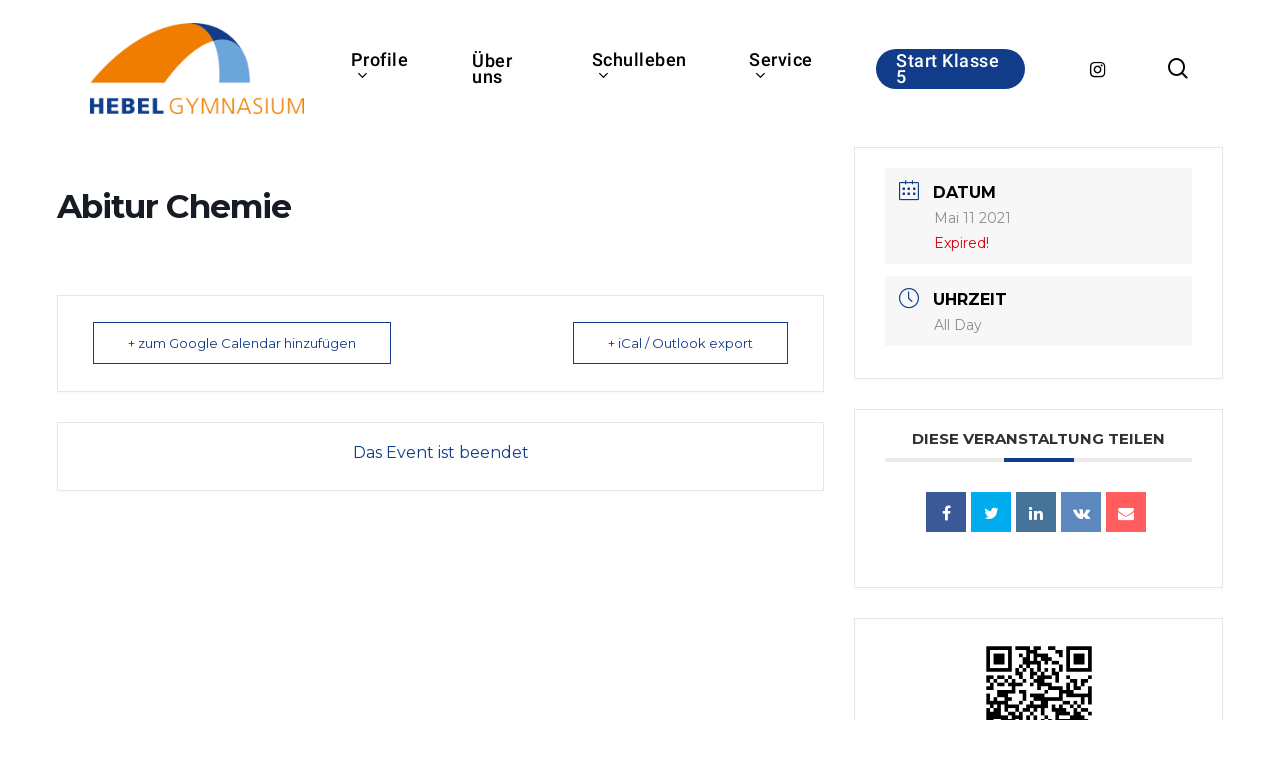

--- FILE ---
content_type: text/css
request_url: https://hebel-pf.de/wp-content/uploads/fonts/8fb8d04a32a17ec5895388049a7035d2/font.css?v=1666948798
body_size: 974
content:
/*
 * Font file created by Local Google Fonts 0.19
 * Created: Fri, 28 Oct 2022 09:19:53 +0000
 * Handle: mec-google-fonts
 * Original URL: //fonts.googleapis.com/css?family=Montserrat%3A400%2C700%7CRoboto%3A100%2C300%2C400%2C700
*/

/* cyrillic-ext */
@font-face {
  font-family: 'Montserrat';
  font-style: normal;
  font-weight: 400;
  src: url(https://hebel-pf.de/wp-content/uploads/fonts/8fb8d04a32a17ec5895388049a7035d2/montserrat-cyrillic-ext-v25-normal-400.woff2?c=1666948793) format('woff2');
  unicode-range: U+0460-052F, U+1C80-1C88, U+20B4, U+2DE0-2DFF, U+A640-A69F, U+FE2E-FE2F;
}
/* cyrillic */
@font-face {
  font-family: 'Montserrat';
  font-style: normal;
  font-weight: 400;
  src: url(https://hebel-pf.de/wp-content/uploads/fonts/8fb8d04a32a17ec5895388049a7035d2/montserrat-cyrillic-v25-normal-400.woff2?c=1666948793) format('woff2');
  unicode-range: U+0301, U+0400-045F, U+0490-0491, U+04B0-04B1, U+2116;
}
/* vietnamese */
@font-face {
  font-family: 'Montserrat';
  font-style: normal;
  font-weight: 400;
  src: url(https://hebel-pf.de/wp-content/uploads/fonts/8fb8d04a32a17ec5895388049a7035d2/montserrat-vietnamese-v25-normal-400.woff2?c=1666948793) format('woff2');
  unicode-range: U+0102-0103, U+0110-0111, U+0128-0129, U+0168-0169, U+01A0-01A1, U+01AF-01B0, U+1EA0-1EF9, U+20AB;
}
/* latin-ext */
@font-face {
  font-family: 'Montserrat';
  font-style: normal;
  font-weight: 400;
  src: url(https://hebel-pf.de/wp-content/uploads/fonts/8fb8d04a32a17ec5895388049a7035d2/montserrat-latin-ext-v25-normal-400.woff2?c=1666948793) format('woff2');
  unicode-range: U+0100-024F, U+0259, U+1E00-1EFF, U+2020, U+20A0-20AB, U+20AD-20CF, U+2113, U+2C60-2C7F, U+A720-A7FF;
}
/* latin */
@font-face {
  font-family: 'Montserrat';
  font-style: normal;
  font-weight: 400;
  src: url(https://hebel-pf.de/wp-content/uploads/fonts/8fb8d04a32a17ec5895388049a7035d2/montserrat-latin-v25-normal-400.woff2?c=1666948793) format('woff2');
  unicode-range: U+0000-00FF, U+0131, U+0152-0153, U+02BB-02BC, U+02C6, U+02DA, U+02DC, U+2000-206F, U+2074, U+20AC, U+2122, U+2191, U+2193, U+2212, U+2215, U+FEFF, U+FFFD;
}
/* cyrillic-ext */
@font-face {
  font-family: 'Montserrat';
  font-style: normal;
  font-weight: 700;
  src: url(https://hebel-pf.de/wp-content/uploads/fonts/8fb8d04a32a17ec5895388049a7035d2/montserrat-cyrillic-ext-v25-normal-400.woff2?c=1666948793) format('woff2');
  unicode-range: U+0460-052F, U+1C80-1C88, U+20B4, U+2DE0-2DFF, U+A640-A69F, U+FE2E-FE2F;
}
/* cyrillic */
@font-face {
  font-family: 'Montserrat';
  font-style: normal;
  font-weight: 700;
  src: url(https://hebel-pf.de/wp-content/uploads/fonts/8fb8d04a32a17ec5895388049a7035d2/montserrat-cyrillic-v25-normal-400.woff2?c=1666948793) format('woff2');
  unicode-range: U+0301, U+0400-045F, U+0490-0491, U+04B0-04B1, U+2116;
}
/* vietnamese */
@font-face {
  font-family: 'Montserrat';
  font-style: normal;
  font-weight: 700;
  src: url(https://hebel-pf.de/wp-content/uploads/fonts/8fb8d04a32a17ec5895388049a7035d2/montserrat-vietnamese-v25-normal-400.woff2?c=1666948793) format('woff2');
  unicode-range: U+0102-0103, U+0110-0111, U+0128-0129, U+0168-0169, U+01A0-01A1, U+01AF-01B0, U+1EA0-1EF9, U+20AB;
}
/* latin-ext */
@font-face {
  font-family: 'Montserrat';
  font-style: normal;
  font-weight: 700;
  src: url(https://hebel-pf.de/wp-content/uploads/fonts/8fb8d04a32a17ec5895388049a7035d2/montserrat-latin-ext-v25-normal-400.woff2?c=1666948793) format('woff2');
  unicode-range: U+0100-024F, U+0259, U+1E00-1EFF, U+2020, U+20A0-20AB, U+20AD-20CF, U+2113, U+2C60-2C7F, U+A720-A7FF;
}
/* latin */
@font-face {
  font-family: 'Montserrat';
  font-style: normal;
  font-weight: 700;
  src: url(https://hebel-pf.de/wp-content/uploads/fonts/8fb8d04a32a17ec5895388049a7035d2/montserrat-latin-v25-normal-400.woff2?c=1666948793) format('woff2');
  unicode-range: U+0000-00FF, U+0131, U+0152-0153, U+02BB-02BC, U+02C6, U+02DA, U+02DC, U+2000-206F, U+2074, U+20AC, U+2122, U+2191, U+2193, U+2212, U+2215, U+FEFF, U+FFFD;
}
/* cyrillic-ext */
@font-face {
  font-family: 'Roboto';
  font-style: normal;
  font-weight: 100;
  src: url(https://hebel-pf.de/wp-content/uploads/fonts/8fb8d04a32a17ec5895388049a7035d2/roboto-cyrillic-ext-v30-normal-100.woff2?c=1666948794) format('woff2');
  unicode-range: U+0460-052F, U+1C80-1C88, U+20B4, U+2DE0-2DFF, U+A640-A69F, U+FE2E-FE2F;
}
/* cyrillic */
@font-face {
  font-family: 'Roboto';
  font-style: normal;
  font-weight: 100;
  src: url(https://hebel-pf.de/wp-content/uploads/fonts/8fb8d04a32a17ec5895388049a7035d2/roboto-cyrillic-v30-normal-100.woff2?c=1666948794) format('woff2');
  unicode-range: U+0301, U+0400-045F, U+0490-0491, U+04B0-04B1, U+2116;
}
/* greek-ext */
@font-face {
  font-family: 'Roboto';
  font-style: normal;
  font-weight: 100;
  src: url(https://hebel-pf.de/wp-content/uploads/fonts/8fb8d04a32a17ec5895388049a7035d2/roboto-greek-ext-v30-normal-100.woff2?c=1666948794) format('woff2');
  unicode-range: U+1F00-1FFF;
}
/* greek */
@font-face {
  font-family: 'Roboto';
  font-style: normal;
  font-weight: 100;
  src: url(https://hebel-pf.de/wp-content/uploads/fonts/8fb8d04a32a17ec5895388049a7035d2/roboto-greek-v30-normal-100.woff2?c=1666948794) format('woff2');
  unicode-range: U+0370-03FF;
}
/* vietnamese */
@font-face {
  font-family: 'Roboto';
  font-style: normal;
  font-weight: 100;
  src: url(https://hebel-pf.de/wp-content/uploads/fonts/8fb8d04a32a17ec5895388049a7035d2/roboto-vietnamese-v30-normal-100.woff2?c=1666948794) format('woff2');
  unicode-range: U+0102-0103, U+0110-0111, U+0128-0129, U+0168-0169, U+01A0-01A1, U+01AF-01B0, U+1EA0-1EF9, U+20AB;
}
/* latin-ext */
@font-face {
  font-family: 'Roboto';
  font-style: normal;
  font-weight: 100;
  src: url(https://hebel-pf.de/wp-content/uploads/fonts/8fb8d04a32a17ec5895388049a7035d2/roboto-latin-ext-v30-normal-100.woff2?c=1666948795) format('woff2');
  unicode-range: U+0100-024F, U+0259, U+1E00-1EFF, U+2020, U+20A0-20AB, U+20AD-20CF, U+2113, U+2C60-2C7F, U+A720-A7FF;
}
/* latin */
@font-face {
  font-family: 'Roboto';
  font-style: normal;
  font-weight: 100;
  src: url(https://hebel-pf.de/wp-content/uploads/fonts/8fb8d04a32a17ec5895388049a7035d2/roboto-latin-v30-normal-100.woff2?c=1666948795) format('woff2');
  unicode-range: U+0000-00FF, U+0131, U+0152-0153, U+02BB-02BC, U+02C6, U+02DA, U+02DC, U+2000-206F, U+2074, U+20AC, U+2122, U+2191, U+2193, U+2212, U+2215, U+FEFF, U+FFFD;
}
/* cyrillic-ext */
@font-face {
  font-family: 'Roboto';
  font-style: normal;
  font-weight: 300;
  src: url(https://hebel-pf.de/wp-content/uploads/fonts/8fb8d04a32a17ec5895388049a7035d2/roboto-cyrillic-ext-v30-normal-300.woff2?c=1666948795) format('woff2');
  unicode-range: U+0460-052F, U+1C80-1C88, U+20B4, U+2DE0-2DFF, U+A640-A69F, U+FE2E-FE2F;
}
/* cyrillic */
@font-face {
  font-family: 'Roboto';
  font-style: normal;
  font-weight: 300;
  src: url(https://hebel-pf.de/wp-content/uploads/fonts/8fb8d04a32a17ec5895388049a7035d2/roboto-cyrillic-v30-normal-300.woff2?c=1666948795) format('woff2');
  unicode-range: U+0301, U+0400-045F, U+0490-0491, U+04B0-04B1, U+2116;
}
/* greek-ext */
@font-face {
  font-family: 'Roboto';
  font-style: normal;
  font-weight: 300;
  src: url(https://hebel-pf.de/wp-content/uploads/fonts/8fb8d04a32a17ec5895388049a7035d2/roboto-greek-ext-v30-normal-300.woff2?c=1666948795) format('woff2');
  unicode-range: U+1F00-1FFF;
}
/* greek */
@font-face {
  font-family: 'Roboto';
  font-style: normal;
  font-weight: 300;
  src: url(https://hebel-pf.de/wp-content/uploads/fonts/8fb8d04a32a17ec5895388049a7035d2/roboto-greek-v30-normal-300.woff2?c=1666948796) format('woff2');
  unicode-range: U+0370-03FF;
}
/* vietnamese */
@font-face {
  font-family: 'Roboto';
  font-style: normal;
  font-weight: 300;
  src: url(https://hebel-pf.de/wp-content/uploads/fonts/8fb8d04a32a17ec5895388049a7035d2/roboto-vietnamese-v30-normal-300.woff2?c=1666948796) format('woff2');
  unicode-range: U+0102-0103, U+0110-0111, U+0128-0129, U+0168-0169, U+01A0-01A1, U+01AF-01B0, U+1EA0-1EF9, U+20AB;
}
/* latin-ext */
@font-face {
  font-family: 'Roboto';
  font-style: normal;
  font-weight: 300;
  src: url(https://hebel-pf.de/wp-content/uploads/fonts/8fb8d04a32a17ec5895388049a7035d2/roboto-latin-ext-v30-normal-300.woff2?c=1666948796) format('woff2');
  unicode-range: U+0100-024F, U+0259, U+1E00-1EFF, U+2020, U+20A0-20AB, U+20AD-20CF, U+2113, U+2C60-2C7F, U+A720-A7FF;
}
/* latin */
@font-face {
  font-family: 'Roboto';
  font-style: normal;
  font-weight: 300;
  src: url(https://hebel-pf.de/wp-content/uploads/fonts/8fb8d04a32a17ec5895388049a7035d2/roboto-latin-v30-normal-300.woff2?c=1666948796) format('woff2');
  unicode-range: U+0000-00FF, U+0131, U+0152-0153, U+02BB-02BC, U+02C6, U+02DA, U+02DC, U+2000-206F, U+2074, U+20AC, U+2122, U+2191, U+2193, U+2212, U+2215, U+FEFF, U+FFFD;
}
/* cyrillic-ext */
@font-face {
  font-family: 'Roboto';
  font-style: normal;
  font-weight: 400;
  src: url(https://hebel-pf.de/wp-content/uploads/fonts/8fb8d04a32a17ec5895388049a7035d2/roboto-cyrillic-ext-v30-normal-400.woff2?c=1666948796) format('woff2');
  unicode-range: U+0460-052F, U+1C80-1C88, U+20B4, U+2DE0-2DFF, U+A640-A69F, U+FE2E-FE2F;
}
/* cyrillic */
@font-face {
  font-family: 'Roboto';
  font-style: normal;
  font-weight: 400;
  src: url(https://hebel-pf.de/wp-content/uploads/fonts/8fb8d04a32a17ec5895388049a7035d2/roboto-cyrillic-v30-normal-400.woff2?c=1666948796) format('woff2');
  unicode-range: U+0301, U+0400-045F, U+0490-0491, U+04B0-04B1, U+2116;
}
/* greek-ext */
@font-face {
  font-family: 'Roboto';
  font-style: normal;
  font-weight: 400;
  src: url(https://hebel-pf.de/wp-content/uploads/fonts/8fb8d04a32a17ec5895388049a7035d2/roboto-greek-ext-v30-normal-400.woff2?c=1666948796) format('woff2');
  unicode-range: U+1F00-1FFF;
}
/* greek */
@font-face {
  font-family: 'Roboto';
  font-style: normal;
  font-weight: 400;
  src: url(https://hebel-pf.de/wp-content/uploads/fonts/8fb8d04a32a17ec5895388049a7035d2/roboto-greek-v30-normal-400.woff2?c=1666948797) format('woff2');
  unicode-range: U+0370-03FF;
}
/* vietnamese */
@font-face {
  font-family: 'Roboto';
  font-style: normal;
  font-weight: 400;
  src: url(https://hebel-pf.de/wp-content/uploads/fonts/8fb8d04a32a17ec5895388049a7035d2/roboto-vietnamese-v30-normal-400.woff2?c=1666948797) format('woff2');
  unicode-range: U+0102-0103, U+0110-0111, U+0128-0129, U+0168-0169, U+01A0-01A1, U+01AF-01B0, U+1EA0-1EF9, U+20AB;
}
/* latin-ext */
@font-face {
  font-family: 'Roboto';
  font-style: normal;
  font-weight: 400;
  src: url(https://hebel-pf.de/wp-content/uploads/fonts/8fb8d04a32a17ec5895388049a7035d2/roboto-latin-ext-v30-normal-400.woff2?c=1666948797) format('woff2');
  unicode-range: U+0100-024F, U+0259, U+1E00-1EFF, U+2020, U+20A0-20AB, U+20AD-20CF, U+2113, U+2C60-2C7F, U+A720-A7FF;
}
/* latin */
@font-face {
  font-family: 'Roboto';
  font-style: normal;
  font-weight: 400;
  src: url(https://hebel-pf.de/wp-content/uploads/fonts/8fb8d04a32a17ec5895388049a7035d2/roboto-latin-v30-normal-400.woff2?c=1666948797) format('woff2');
  unicode-range: U+0000-00FF, U+0131, U+0152-0153, U+02BB-02BC, U+02C6, U+02DA, U+02DC, U+2000-206F, U+2074, U+20AC, U+2122, U+2191, U+2193, U+2212, U+2215, U+FEFF, U+FFFD;
}
/* cyrillic-ext */
@font-face {
  font-family: 'Roboto';
  font-style: normal;
  font-weight: 700;
  src: url(https://hebel-pf.de/wp-content/uploads/fonts/8fb8d04a32a17ec5895388049a7035d2/roboto-cyrillic-ext-v30-normal-700.woff2?c=1666948797) format('woff2');
  unicode-range: U+0460-052F, U+1C80-1C88, U+20B4, U+2DE0-2DFF, U+A640-A69F, U+FE2E-FE2F;
}
/* cyrillic */
@font-face {
  font-family: 'Roboto';
  font-style: normal;
  font-weight: 700;
  src: url(https://hebel-pf.de/wp-content/uploads/fonts/8fb8d04a32a17ec5895388049a7035d2/roboto-cyrillic-v30-normal-700.woff2?c=1666948797) format('woff2');
  unicode-range: U+0301, U+0400-045F, U+0490-0491, U+04B0-04B1, U+2116;
}
/* greek-ext */
@font-face {
  font-family: 'Roboto';
  font-style: normal;
  font-weight: 700;
  src: url(https://hebel-pf.de/wp-content/uploads/fonts/8fb8d04a32a17ec5895388049a7035d2/roboto-greek-ext-v30-normal-700.woff2?c=1666948798) format('woff2');
  unicode-range: U+1F00-1FFF;
}
/* greek */
@font-face {
  font-family: 'Roboto';
  font-style: normal;
  font-weight: 700;
  src: url(https://hebel-pf.de/wp-content/uploads/fonts/8fb8d04a32a17ec5895388049a7035d2/roboto-greek-v30-normal-700.woff2?c=1666948798) format('woff2');
  unicode-range: U+0370-03FF;
}
/* vietnamese */
@font-face {
  font-family: 'Roboto';
  font-style: normal;
  font-weight: 700;
  src: url(https://hebel-pf.de/wp-content/uploads/fonts/8fb8d04a32a17ec5895388049a7035d2/roboto-vietnamese-v30-normal-700.woff2?c=1666948798) format('woff2');
  unicode-range: U+0102-0103, U+0110-0111, U+0128-0129, U+0168-0169, U+01A0-01A1, U+01AF-01B0, U+1EA0-1EF9, U+20AB;
}
/* latin-ext */
@font-face {
  font-family: 'Roboto';
  font-style: normal;
  font-weight: 700;
  src: url(https://hebel-pf.de/wp-content/uploads/fonts/8fb8d04a32a17ec5895388049a7035d2/roboto-latin-ext-v30-normal-700.woff2?c=1666948798) format('woff2');
  unicode-range: U+0100-024F, U+0259, U+1E00-1EFF, U+2020, U+20A0-20AB, U+20AD-20CF, U+2113, U+2C60-2C7F, U+A720-A7FF;
}
/* latin */
@font-face {
  font-family: 'Roboto';
  font-style: normal;
  font-weight: 700;
  src: url(https://hebel-pf.de/wp-content/uploads/fonts/8fb8d04a32a17ec5895388049a7035d2/roboto-latin-v30-normal-700.woff2?c=1666948798) format('woff2');
  unicode-range: U+0000-00FF, U+0131, U+0152-0153, U+02BB-02BC, U+02C6, U+02DA, U+02DC, U+2000-206F, U+2074, U+20AC, U+2122, U+2191, U+2193, U+2212, U+2215, U+FEFF, U+FFFD;
}


--- FILE ---
content_type: text/css
request_url: https://hebel-pf.de/wp-content/uploads/fonts/b6178c5967571e323c16d827639a05e9/font.css?v=1666948794
body_size: 361
content:
/*
 * Font file created by Local Google Fonts 0.19
 * Created: Fri, 28 Oct 2022 09:19:54 +0000
 * Handle: karma-by-kadar-google-fonts
 * Original URL: //fonts.googleapis.com/css?family=Material+Icons
*/

/* fallback */
@font-face {
  font-family: 'Material Icons';
  font-style: normal;
  font-weight: 400;
  src: url(https://hebel-pf.de/wp-content/uploads/fonts/b6178c5967571e323c16d827639a05e9/material-icons--v139-normal-400.woff2?c=1666948794) format('woff2');
}

.material-icons {
  font-family: 'Material Icons';
  font-weight: normal;
  font-style: normal;
  font-size: 24px;
  line-height: 1;
  letter-spacing: normal;
  text-transform: none;
  display: inline-block;
  white-space: nowrap;
  word-wrap: normal;
  direction: ltr;
  -webkit-font-feature-settings: 'liga';
  -webkit-font-smoothing: antialiased;
}
